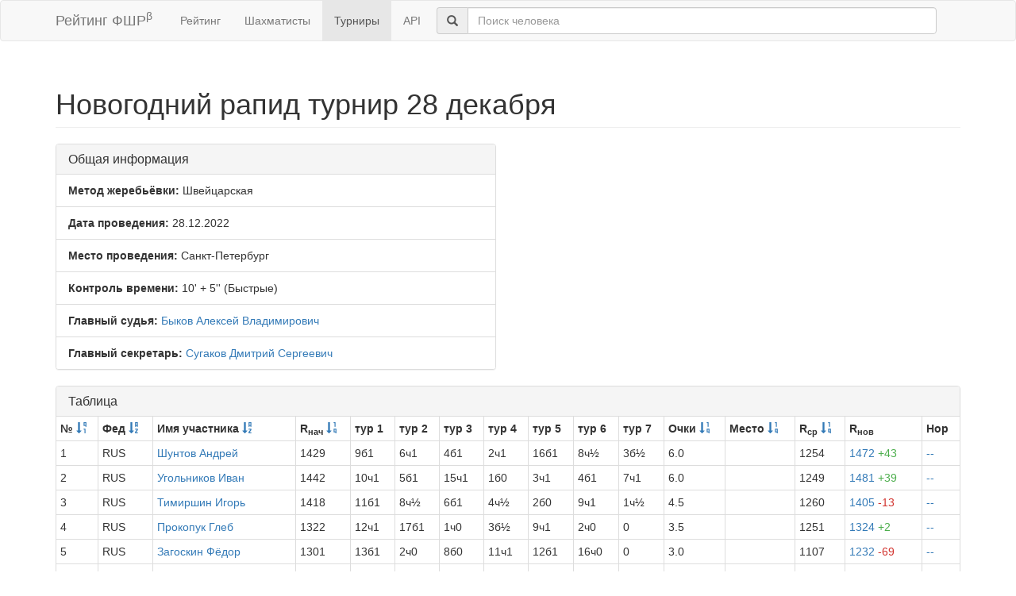

--- FILE ---
content_type: text/html; charset=utf-8
request_url: https://ratings.ruchess.ru/tournaments/131470
body_size: 4238
content:
<!DOCTYPE html>
<html>
<head>
  <title>Новогодний рапид турнир 28 декабря | Рейтинг ФШР</title>
  <meta name="viewport" content="width=device-width, initial-scale=1.0">
  <script src="/assets/application-fcc530eb7d47d4ac5f28a283c7f4e3725306bbd8c3c77fabc110e84bb7d3eb84.js" debug="false"></script>
  <link rel="stylesheet" media="all" href="/assets/application-6c8c06e7db4781b2da805c1f99c7d494f0f6117293feface4fe38d70d363a981.css" />
</head>
<body>
  <script> (function (d, w, c) { (w[c] = w[c] || []).push(function() { try { w.yaCounter32641720 = new Ya.Metrika({ id:32641720, clickmap:true, trackLinks:true, accurateTrackBounce:true, webvisor:true }); } catch(e) { } }); var n = d.getElementsByTagName("script")[0], s = d.createElement("script"), f = function () { n.parentNode.insertBefore(s, n); }; s.type = "text/javascript"; s.async = true; s.src = "https://mc.yandex.ru/metrika/watch.js"; if (w.opera == "[object Opera]") { d.addEventListener("DOMContentLoaded", f, false); } else { f(); } })(document, window, "yandex_metrika_callbacks"); </script> <noscript><div><img src="https://mc.yandex.ru/watch/32641720" style="position:absolute; left:-9999px;" alt="" /></div></noscript>

<nav class="navbar navbar-default" role="navigation">
  <div class="container">
    <div class="navbar-header">
      <button type="button" class="navbar-toggle" data-toggle="collapse" data-target=".navbar-collapse">
        <span class="sr-only">Toggle navigation</span>
        <span class="icon-bar"></span>
        <span class="icon-bar"></span>
        <span class="icon-bar"></span>
      </button>
      <a href="/" class="navbar-brand">Рейтинг ФШР<sup>β</sup></a>
    </div>
    <div class="collapse navbar-collapse">
      <ul class="nav navbar-nav navbar-left" style="margin-left: 5px; margin-right: 5px;">
        <li><a href="/">Рейтинг</a></li>
        <li><a href="/people">Шахматисты</a></li>
        <li class="active"><a href="/tournaments">Турниры</a></li>
        <li><a href="/api">API</a></li>
      </ul>
      <div class="navbar-form">
        <div class="form-group" style="display:inline;">
          <div class="input-group" style="display:table;">
            <span class="input-group-addon" style="width:1%;"><span class="glyphicon glyphicon-search"></span></span>
            <input type="text" id="find-player" class="form-control" placeholder="Поиск человека">
          </div>
        </div>
      </div>
    </div>
  </div>
</nav>
<div class="container">
      <h1 class="page-header">Новогодний рапид турнир 28 декабря</h1>
<div class="row">
  <div class="col-md-6">
    <div class="panel panel-default">
      <div class="panel-heading"><h3 class="panel-title">Общая информация</h3></div>
      <ul class="list-group">
            <li class="list-group-item"><strong>Метод жеребьёвки:</strong>
              Швейцарская
            </li>
        <li class="list-group-item">
          <strong>Дата проведения:</strong>
          28.12.2022
        </li>
          <li class="list-group-item">
            <strong>Место проведения:</strong> Санкт-Петербург
          </li>
        <li class="list-group-item"><strong>Контроль времени:</strong> 10&#39; + 5&#39;&#39;
          (Быстрые)
        </li>
        <li class="list-group-item"><strong>Главный судья:</strong> <a href="/people/7327">Быков Алексей Владимирович</a></li>
            <li class="list-group-item"><strong>Главный секретарь:</strong> <a href="/people/34999">Сугаков Дмитрий Сергеевич</a></li>
      </ul>
    </div>
  </div>
</div>
<div class="row">
  <div class="col-md-12">
    <div class="panel panel-default">
      <div class="panel-heading">
        <h3 class="panel-title">Таблица</h3>
      </div>
      <table class="table table-bordered table-condensed"><thead><tr><th>№ <a href="/tournaments/131470?sdir=desc&amp;sort=start_num"><span class="glyphicon glyphicon-sort-by-order-alt" aria-hidden="true"></span></a></th><th>Фед <a href="/tournaments/131470?sort=federation"><span class="glyphicon glyphicon-sort-by-alphabet" aria-hidden="true"></span></a></th><th>Имя участника <a href="/tournaments/131470?sort=name"><span class="glyphicon glyphicon-sort-by-alphabet" aria-hidden="true"></span></a></th><th>R<sub>нач</sub> <a href="/tournaments/131470?sort=old_rating"><span class="glyphicon glyphicon-sort-by-order" aria-hidden="true"></span></a></th><th>тур 1</th><th>тур 2</th><th>тур 3</th><th>тур 4</th><th>тур 5</th><th>тур 6</th><th>тур 7</th><th>Очки <a href="/tournaments/131470?sort=score"><span class="glyphicon glyphicon-sort-by-order" aria-hidden="true"></span></a></th><th>Место <a href="/tournaments/131470?sort=place"><span class="glyphicon glyphicon-sort-by-order" aria-hidden="true"></span></a></th><th>R<sub>ср</sub> <a href="/tournaments/131470?sort=avg_rating"><span class="glyphicon glyphicon-sort-by-order" aria-hidden="true"></span></a></th><th>R<sub>нов</sub></th><th>Нор</th></tr></thead><tr><td>1</td><td>RUS</td><td><a href="/people/166137">Шунтов Андрей</a></td><td>1429</td><td>9б1</td><td>6ч1</td><td>4б1</td><td>2ч1</td><td>16б1</td><td>8ч½</td><td>3б½</td><td>6.0</td><td></td><td>1254</td><td><a href="/tournaments/131470/players/1" data-toggle="modal" data-target="#player_modal">1472 <span class="rating-delta rating-delta-inc">+43</span></a></td><td><a href="/tournaments/131470/players/1/rankdesc?deserved_rank=translation+missing%3A+ru.titles.short.false" data-toggle="modal" data-target="#player_modal">--</a></td></tr><tr><td>2</td><td>RUS</td><td><a href="/people/21297">Угольников Иван</a></td><td>1442</td><td>10ч1</td><td>5б1</td><td>15ч1</td><td>1б0</td><td>3ч1</td><td>4б1</td><td>7ч1</td><td>6.0</td><td></td><td>1249</td><td><a href="/tournaments/131470/players/2" data-toggle="modal" data-target="#player_modal">1481 <span class="rating-delta rating-delta-inc">+39</span></a></td><td><a href="/tournaments/131470/players/2/rankdesc?deserved_rank=translation+missing%3A+ru.titles.short.false" data-toggle="modal" data-target="#player_modal">--</a></td></tr><tr><td>3</td><td>RUS</td><td><a href="/people/253088">Тимиршин Игорь</a></td><td>1418</td><td>11б1</td><td>8ч½</td><td>6б1</td><td>4ч½</td><td>2б0</td><td>9ч1</td><td>1ч½</td><td>4.5</td><td></td><td>1260</td><td><a href="/tournaments/131470/players/3" data-toggle="modal" data-target="#player_modal">1405 <span class="rating-delta rating-delta-dec">-13</span></a></td><td><a href="/tournaments/131470/players/3/rankdesc?deserved_rank=translation+missing%3A+ru.titles.short.false" data-toggle="modal" data-target="#player_modal">--</a></td></tr><tr><td>4</td><td>RUS</td><td><a href="/people/242799">Прокопук Глеб</a></td><td>1322</td><td>12ч1</td><td>17б1</td><td>1ч0</td><td>3б½</td><td>9ч1</td><td>2ч0</td><td>0</td><td>3.5</td><td></td><td>1251</td><td><a href="/tournaments/131470/players/4" data-toggle="modal" data-target="#player_modal">1324 <span class="rating-delta rating-delta-inc">+2</span></a></td><td><a href="/tournaments/131470/players/4/rankdesc?deserved_rank=translation+missing%3A+ru.titles.short.false" data-toggle="modal" data-target="#player_modal">--</a></td></tr><tr><td>5</td><td>RUS</td><td><a href="/people/373208">Загоскин Фёдор</a></td><td>1301</td><td>13б1</td><td>2ч0</td><td>8б0</td><td>11ч1</td><td>12б1</td><td>16ч0</td><td>0</td><td>3.0</td><td></td><td>1107</td><td><a href="/tournaments/131470/players/5" data-toggle="modal" data-target="#player_modal">1232 <span class="rating-delta rating-delta-dec">-69</span></a></td><td><a href="/tournaments/131470/players/5/rankdesc?deserved_rank=translation+missing%3A+ru.titles.short.false" data-toggle="modal" data-target="#player_modal">--</a></td></tr><tr><td>6</td><td></td><td><a href="/people/35001">Серкутьев Михаил</a></td><td>1247</td><td>14ч1</td><td>1б0</td><td>3ч0</td><td>17б1</td><td>15ч0</td><td>13б0</td><td>10б1</td><td>3.0</td><td></td><td>1130</td><td><a href="/tournaments/131470/players/6" data-toggle="modal" data-target="#player_modal">1172 <span class="rating-delta rating-delta-dec">-75</span></a></td><td><a href="/tournaments/131470/players/6/rankdesc?deserved_rank=translation+missing%3A+ru.titles.short.false" data-toggle="modal" data-target="#player_modal">--</a></td></tr><tr><td>7</td><td></td><td><a href="/people/45215">Воротников Денис</a></td><td>1214</td><td>15б0</td><td>13ч1</td><td>16б0</td><td>14ч1</td><td>8б½</td><td>10ч1</td><td>2б0</td><td>3.5</td><td></td><td>1093</td><td><a href="/tournaments/131470/players/7" data-toggle="modal" data-target="#player_modal">1160 <span class="rating-delta rating-delta-dec">-54</span></a></td><td><a href="/tournaments/131470/players/7/rankdesc?deserved_rank=translation+missing%3A+ru.titles.short.false" data-toggle="modal" data-target="#player_modal">--</a></td></tr><tr><td>8</td><td></td><td><a href="/people/23358">Александров Демьян</a></td><td>1151</td><td>16ч1</td><td>3б½</td><td>5ч1</td><td>9б0</td><td>7ч½</td><td>1б½</td><td>0</td><td>3.5</td><td></td><td>1260</td><td><a href="/tournaments/131470/players/8" data-toggle="modal" data-target="#player_modal">1229 <span class="rating-delta rating-delta-inc">+78</span></a></td><td><a href="/tournaments/131470/players/8/rankdesc?deserved_rank=translation+missing%3A+ru.titles.short.false" data-toggle="modal" data-target="#player_modal">--</a></td></tr><tr><td>9</td><td></td><td><a href="/people/77451">Лебедев Алексей</a></td><td>1197</td><td>1ч0</td><td>12б1</td><td>17ч1</td><td>8ч1</td><td>4б0</td><td>3б0</td><td>14ч1</td><td>4.0</td><td></td><td>1191</td><td><a href="/tournaments/131470/players/9" data-toggle="modal" data-target="#player_modal">1224 <span class="rating-delta rating-delta-inc">+27</span></a></td><td><a href="/tournaments/131470/players/9/rankdesc?deserved_rank=translation+missing%3A+ru.titles.short.false" data-toggle="modal" data-target="#player_modal">--</a></td></tr><tr><td>10</td><td>RUS</td><td><a href="/people/375350">Макеенко Варвара</a></td><td>1061</td><td>2б0</td><td>15ч0</td><td>13б0</td><td>+</td><td>14ч1</td><td>7б0</td><td>6ч0</td><td>2.0</td><td></td><td>1151</td><td><a href="/tournaments/131470/players/10" data-toggle="modal" data-target="#player_modal">1000 <span class="rating-delta rating-delta-dec">-61</span></a></td><td><a href="/tournaments/131470/players/10/rankdesc?deserved_rank=translation+missing%3A+ru.titles.short.false" data-toggle="modal" data-target="#player_modal">--</a></td></tr><tr><td>11</td><td></td><td><a href="/people/70876">Иванов Даниил</a></td><td>1030</td><td>3ч0</td><td>14б1</td><td>12ч0</td><td>5б0</td><td>17ч1</td><td>15б0</td><td>0</td><td>2.0</td><td></td><td>1123</td><td><a href="/tournaments/131470/players/11" data-toggle="modal" data-target="#player_modal">1006 <span class="rating-delta rating-delta-dec">-24</span></a></td><td><a href="/tournaments/131470/players/11/rankdesc?deserved_rank=translation+missing%3A+ru.titles.short.false" data-toggle="modal" data-target="#player_modal">--</a></td></tr><tr><td>12</td><td>RUS</td><td><a href="/people/203431">Яновский Богдан</a></td><td>1018</td><td>4б0</td><td>9ч0</td><td>11б1</td><td>13ч1</td><td>5ч0</td><td>+</td><td>0</td><td>3.0</td><td></td><td>1170</td><td><a href="/tournaments/131470/players/12" data-toggle="modal" data-target="#player_modal">1043 <span class="rating-delta rating-delta-inc">+25</span></a></td><td><a href="/tournaments/131470/players/12/rankdesc?deserved_rank=translation+missing%3A+ru.titles.short.false" data-toggle="modal" data-target="#player_modal">--</a></td></tr><tr><td>13</td><td></td><td><a href="/people/424035">Грабовский Савелий</a></td><td>1000</td><td>5ч0</td><td>7б0</td><td>10ч1</td><td>12б0</td><td>+</td><td>6ч1</td><td>0</td><td>3.0</td><td></td><td>1168</td><td><a href="/tournaments/131470/players/13" data-toggle="modal" data-target="#player_modal">1032 <span class="rating-delta rating-delta-inc">+32</span></a></td><td><a href="/tournaments/131470/players/13/rankdesc?deserved_rank=translation+missing%3A+ru.titles.short.false" data-toggle="modal" data-target="#player_modal">--</a></td></tr><tr><td>14</td><td></td><td><a href="/people/483542">Губанова Ульяна</a></td><td>1000</td><td>6б0</td><td>11ч0</td><td>+</td><td>7б0</td><td>10б0</td><td>17ч1</td><td>9б0</td><td>2.0</td><td></td><td>1125</td><td><a href="/tournaments/131470/players/14" data-toggle="modal" data-target="#player_modal">1000</a></td><td><a href="/tournaments/131470/players/14/rankdesc?deserved_rank=translation+missing%3A+ru.titles.short.false" data-toggle="modal" data-target="#player_modal">--</a></td></tr><tr><td>15</td><td></td><td><a href="/people/281649">Данилин Глеб</a></td><td>1000</td><td>7ч1</td><td>10б1</td><td>2б0</td><td>16ч0</td><td>6б1</td><td>11ч1</td><td>0</td><td>4.0</td><td></td><td>1166</td><td><a href="/tournaments/131470/players/15" data-toggle="modal" data-target="#player_modal">1127 <span class="rating-delta rating-delta-inc">+127</span></a></td><td><a href="/tournaments/131470/players/15/rankdesc?deserved_rank=translation+missing%3A+ru.titles.short.false" data-toggle="modal" data-target="#player_modal">--</a></td></tr><tr><td>16</td><td></td><td><a href="/people/134693">Калинин Григорий</a></td><td>1000</td><td>8б0</td><td>+</td><td>7ч1</td><td>15б1</td><td>1ч0</td><td>5б1</td><td>0</td><td>4.0</td><td></td><td>1219</td><td><a href="/tournaments/131470/players/16" data-toggle="modal" data-target="#player_modal">1104 <span class="rating-delta rating-delta-inc">+104</span></a></td><td><a href="/tournaments/131470/players/16/rankdesc?deserved_rank=translation+missing%3A+ru.titles.short.false" data-toggle="modal" data-target="#player_modal">--</a></td></tr><tr><td>17</td><td></td><td><a href="/people/373314">Ольхин Сергей</a></td><td>1000</td><td>+</td><td>4ч0</td><td>9б0</td><td>6ч0</td><td>11б0</td><td>14б0</td><td>0</td><td>1.0</td><td></td><td>1159</td><td><a href="/tournaments/131470/players/17" data-toggle="modal" data-target="#player_modal">1000</a></td><td><a href="/tournaments/131470/players/17/rankdesc?deserved_rank=translation+missing%3A+ru.titles.short.false" data-toggle="modal" data-target="#player_modal">--</a></td></tr></table>
    </div>
<!--      <p class="EVSK_changes_note">-->
<!--        Приказом Минспорта России от 09.01.20 г. № 1 внесены изменения в нормы, требования и условия их выполнения по виду спорта «шахматы», действующие с 28.02.20 г.-->
<!--      </p>-->
  </div>
</div>

<div class="modal fade" id="player_modal" tabindex="-1" role="dialog" aria-labelledby="player_modal_label">
  <div class="modal-dialog modal-lg" role="document">
    <div class="modal-content">
      <div class="modal-body">Загрузка...</div>
    </div>
  </div>
</div>

</div>
<hr>
<footer>
  <div class="container">
<!--     <p>© 2013-2019 Chess Federation of Russia. Ratg chess rating system. Build 0000</p> -->
    <p>© 2013-2026 Chess Federation of Russia. Ratg chess rating system. Build 0500</p>
  </div>
</footer>
</body>
</html>
